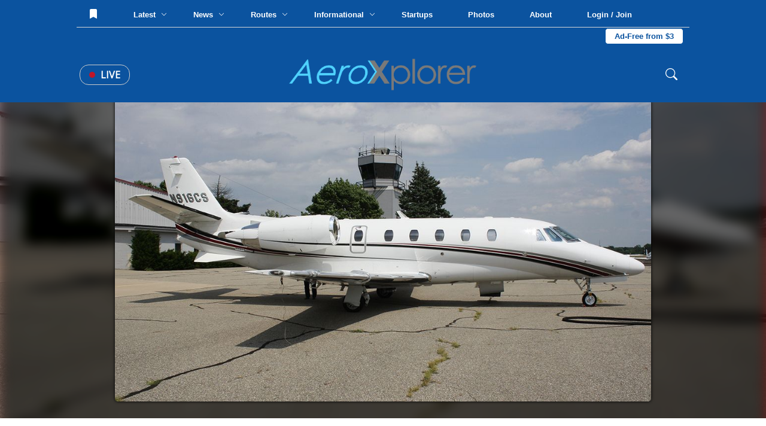

--- FILE ---
content_type: text/html; charset=UTF-8
request_url: https://aeroxplorer.com/viewphoto.php?id=129
body_size: 94491
content:
<html lang="en">
<head>
   <!-- Global site tag (gtag.js) - Google Analytics -->
<script async src="https://www.googletagmanager.com/gtag/js?id=G-096XLTKPNR"></script>
<script>
  window.dataLayer = window.dataLayer || [];
  function gtag(){dataLayer.push(arguments);}
  gtag('js', new Date());

  gtag('config', 'G-096XLTKPNR');
</script>
<script data-ad-client="ca-pub-9187752978281231" async src="https://pagead2.googlesyndication.com/pagead/js/adsbygoogle.js"></script>    <meta charset="UTF-8">
    <meta name="viewport" content="width=device-width, initial-scale=1.0">
    <title>(N916CS) PRIVATE C560 by Brady Noble | AeroXplorer Photo Database</title>
    <link rel="stylesheet" href="../footer.css">
    <link rel="stylesheet" href="../styles.css?t=1769226334">
    <link rel="preconnect" href="https://fonts.gstatic.com">
    <link href="https://fonts.googleapis.com/css2?family=Bebas+Neue&family=Open+Sans&family=Quicksand&display=swap" rel="stylesheet">
    <link rel="shortcut icon" href="favicon.png">
    <link rel="preload" as="image" href="https://media.aeroxplorer.com/large/IMG_8946 (2).JPG">
    <script src="https://ajax.googleapis.com/ajax/libs/jquery/3.4.1/jquery.min.js"></script>
    <meta name="og:image" content="https://media.aeroxplorer.com/large/IMG_8946 (2).JPG">
    <meta name="keywords" content="N916CS - PRIVATE, C560, ARB, Brady Noble, AeroXplorer, Photos, Aviation, Photography, Aviation Photography, Plane Spotting">
    <meta name="description" content="PRIVATE C560 at ARB by Brady Noble  | AeroXplorer Photo Database. Upload your own photos for free!">
    <meta name="twitter:title" content="(N916CS) PRIVATE C560 by Brady Noble | AeroXplorer Photo Database" />
    <meta name="twitter:url" content="https://aeroxplorer.com/viewphoto.php?id=129" />
    <meta name="twitter:description" content="PRIVATE C560 at ARB by Brady Noble  | AeroXplorer Photo Database. Upload your own photos for free!" />
    <meta name="twitter:image" content="https://media.aeroxplorer.com/large/IMG_8946 (2).JPG" />
    <meta name="twitter:card" content="summary_large_image" />
    <meta name="twitter:creator" content="@aeroxplorer" />
    <link rel="stylesheet" href="/nav.css">
    <style>
        /* -- BELOW ARE PAGE SPECIFIC -- */
        body {
            background-image: url('https://media.aeroxplorer.com/large/IMG_8946 (2).JPG');
            background-size: cover;
            background-repeat: no-repeat;
            background-attachment: fixed;
            backdrop-filter: blur(10px) grayscale(20%) contrast(120%) drop-shadow(16px 16px 20px red) brightness(40%);
        }
        .main-place {
            width: 100vw;
            display: flex;
            height: calc(100vh - 160px);
            justify-content: center;
            position: relative;
        }
        .main-place img {
            height: 90%;
            position: relative;
            top: 5%;
            border-radius: 5px;
            box-shadow: 0 0 5px black;
        }
        .ad-cont {
            display: none !important;
        }
        .terminal {
            width: 250px;
            height: 500px;
            background-color: black;
            position: fixed;
            font-family: 'Courier New', monospace;
            bottom: -470px;
            right: 100px;
            z-index: 999;
            border: solid 3px white;
            transition: 0.2s;
        }
        .top-term-area {
            background-color: #00ff00;
            width: 100%;
            height: 30px;
            color: black;
            vertical-align: middle;
            padding: 10px;
            cursor: pointer;
        }
        .main-term {
            width: 100%;
            color: green;
            padding: 10px;
        }
        .text-area-term {
            position: absolute;
            bottom: 0;
            width: 100%;
        }
        #term-type {
            width: 100%;
            background: none;
            color: white;
            border-top: solid 3px white;
            padding: 10px 5px;
            font-family: 'Courier New', monospace;
        }
        .photo-dpdp {
            width: 100%;
            background-color: white;
            padding: 80px;
        }
        img {
            user-select: none;
            -webkit-user-select: none;
            -moz-user-select: none;
            -ms-user-select: none;
            user-drag: none;
            -webkit-user-drag: none;
            -moz-user-drag: none;
            -ms-user-drag: none;
        }
        .info-cnt {
            width: 100%;
        }
        .photo-info th {
            text-align: center;
        }
        .terminal {
            display: block !important;
        }
        .node-title {
            width: 100%;
            display: block;
            font-size: 12px;
            text-transform: uppercase;
            color: #0b539f;
            padding: 5px 0;
            font-family: 'Lato', sans-serif;
        }
        .ac-disp {
            font-family: 'Quicksand', sans-serif;
            width: 100%;
            display: block;
            padding: 5px 0;
        }
        .rec-photos {
            width: 100%;
            margin-top: 40px;
        }
        .photo-tabs {
            width: 100%;
            display: block;
        }
        .photo-tabs a {
            text-decoration: none;
            font-family: 'Open Sans', sans-serif;
            text-transform: uppercase;
            padding: 10px 15px;
            border-top: solid 3px white;
            display: inline-block;
            cursor: pointer;
        }
        .photo-tabs a:hover {
            background-color: #fafafa;
        }
        .tab-select {
            border-top: solid 3px #0b539f !important;
        }
        .photo-row {
            width: 100%;
            padding: 10px;
            border-radius: 2px;
            display: none;
            justify-content: center;
            grid-template-columns: repeat(3,32%);
            grid-gap: 20px 1%;
        }
        .photo-rec-sin {
            width: 33%;
            display: inline-block;
            padding: 5px;
        }
        .photo-rec-sin img {
            width: 100%;
            border-radius: 3px;
        }
        .photo-sin {
            width: 100%;
            border-radius: 5px;
            transition: 0.5s;
            display: block;
        }
        .single-photo {
            position: relative;
            width: 100%;
            cursor: pointer;
            display: block;
        }
        .single-photo img {
            width: 100%;
        }
        .single-photo:hover .photo-info {
            transform: rotateX(0deg);
        }
        .photo-info {
            transform: rotateX(90deg);
            transition: 0.2s;
            transform-origin: top;
            width: 100%;
            height: 100%;
            z-index: 50;
            background-color: rgba(0,0,0,1);
            color: white;
            position: absolute;
            top: 0;
            left: 0;
            padding: 15px;
        }
        .photo-copy {
            width: 100%;
            position: absolute;
            bottom: 0;
            left: 0;
            background: rgba(0,0,0,0.5);
            padding: 5px;
            display: block;
            color: white;
            font-family: 'Lato', sans-serif;
        }
        .photo-width {
            width: 100%;
            color: white;
            font-family: 'Quicksand', sans-serif;
            font-size: 14px;
        }
        .photo-width th {
            padding: 5px 0;
        }
        .photo-width th:first-of-type {
            color: #ccc;
            text-align: right;
            text-transform: uppercase;
            padding-right: 5px;
        }
        .like-banner {
            position: absolute;
            top: 0;
            left: 0;
            padding: 5px 10px;
            font-size: 12px;
            border-bottom-right-radius: 2px;
            background-color: black;
            color: white;
            font-family: 'Montserrat', sans-serif;
        }
        .photo-sin {
            transition: 0.2s;
        }
        .photo-sin img {
            transition: 0.2s;
        }
        @media screen and (max-width: 1100px){
            .photo-dpdp {
                padding: 10px !important;
            }
            .info-cnt tr {
                display: inline !important;
            }
            .info-cnt th {
                display: block !important;
                width: 100% !important;
                text-align: center;
            }
            .main-place {
                min-height: 60vh !important;
                height: auto !important;
                overflow-y: scroll !important;
            }
            .main-place img {
                width: 90vw !important;
                position: relative;
                vertical-align: middle;
                top: 10vh;
            }
            .photo-row {
                grid-template-columns: repeat(1,100%) !important;
            }
            .photo-tabs a {
                width: 100% !important
            }
        }
        .license-pic {
            display: block;
            padding: 10px 15px;
            color: white;
            background-color: #0b539f;
            border-radius: 4px;
            cursor: pointer;
            width: 200px;
            text-decoration: none;
        }
    </style>
    <script type="application/ld+json">
{
  "@context": "https://schema.org",
  "@graph": [
    {
      "@type": "WebSite",
      "@id": "https://aeroxplorer.com/#website",
      "url": "https://aeroxplorer.com/",
      "name": "AeroXplorer",
      "inLanguage": "en-US",
      "publisher": {
        "@id": "https://aeroxplorer.com/#organization"
      }
    },
    {
      "@type": "Organization",
      "@id": "https://aeroxplorer.com/#organization",
      "name": "AeroXplorer",
      "url": "https://aeroxplorer.com",
      "logo": {
        "@type": "ImageObject",
        "@id": "https://aeroxplorer.com/logo.png",
        "url": "https://aeroxplorer.com/logo.png",
        "width": 1726,
        "height": 322,
        "caption": "AeroXplorer logo"
      },
      "sameAs": [
        "https://www.facebook.com/aeroxplorer",
        "https://www.instagram.com/aeroxplorer",
        "https://www.linkedin.com/company/aeroxplorer",
        "https://x.com/aeroxplorer"
      ]
    },
    {
      "@type": "Person",
      "@id": "https://aeroxplorer.com/viewphoto.php?id=129#person",
      "name": "Brady Noble",
      "url": "https://aeroxplorer.com/viewprofile.php?id=34"
    },
    {
      "@type": "ImageObject",
      "@id": "https://aeroxplorer.com/viewphoto.php?id=129#image",
      "url": "https://media.aeroxplorer.com/uploads/IMG_8946 (2).JPG",
      "contentUrl": "https://media.aeroxplorer.com/uploads/IMG_8946 (2).JPG",
      "thumbnail": {
        "@type": "ImageObject",
        "@id": "https://media.aeroxplorer.com/small/IMG_8946 (2).JPG",
        "url": "https://media.aeroxplorer.com/small/IMG_8946 (2).JPG"
      },
      "name": "N916CS - PRIVATE C560 at ARB. Photo by Brady Noble",
      "caption": "N916CS - PRIVATE C560 at ARB. Photo by Brady Noble",
      "description": "N916CS - PRIVATE C560 at ARB. Photo by Brady Noble",
      "creditText": "Photo by Brady Noble",
      "creator": {
        "@id": "https://aeroxplorer.com/viewphoto.php?id=129#person"
      },
      "copyrightHolder": {
        "@id": "https://aeroxplorer.com/#organization"
      },
      "copyrightNotice": "Copyright 2026 Brady Noble. Licensed through AeroXplorer.",
      "license": "https://aeroxplorer.com/license-terms.php?license=EDITORIAL",
      "acquireLicensePage": "https://aeroxplorer.com/license-photo.php?id=129",
      "uploadDate": "12/29/2019 00:00:00-05:00",
      "datePublished": "12/29/2019 00:00:00-05:00",
      "dateModified": "12/29/2019 00:00:00-05:00",
      "fileFormat": "image/jpeg",
      "isFamilyFriendly": true,
      "representativeOfPage": true
    },
    {
      "@type": "WebPage",
      "@id": "https://aeroxplorer.com/viewphoto.php?id=129",
      "url": "https://aeroxplorer.com/viewphoto.php?id=129",
      "name": "N916CS - PRIVATE C560 at ARB. Photo by Brady Noble",
      "description": "N916CS - PRIVATE C560 at ARB. Photo by Brady Noble",
      "inLanguage": "en-US",
      "isPartOf": {
        "@id": "https://aeroxplorer.com/#website"
      },
      "breadcrumb": {
        "@id": "https://aeroxplorer.com/viewphoto.php?id=129#breadcrumb"
      },
      "primaryImageOfPage": {
        "@id": "https://aeroxplorer.com/viewphoto.php?id=129#image"
      },
      "image": {
        "@id": "https://aeroxplorer.com/viewphoto.php?id=129#image"
      },
      "datePublished": "12/29/2019 00:00:00-05:00",
      "dateModified": "12/29/2019 00:00:00-05:00",
      "publisher": {
        "@id": "https://aeroxplorer.com/#organization"
      }
    },
    {
      "@type": "BreadcrumbList",
      "@id": "https://aeroxplorer.com/viewphoto.php?id=129#breadcrumb",
      "itemListElement": [
        {
          "@type": "ListItem",
          "position": 1,
          "item": {
            "@id": "https://aeroxplorer.com/",
            "name": "Home"
          }
        },
        {
          "@type": "ListItem",
          "position": 2,
          "item": {
            "@id": "https://aeroxplorer.com/photos.php",
            "name": "Photos"
          }
        },
        {
          "@type": "ListItem",
          "position": 3,
          "item": {
            "@id": "https://aeroxplorer.com/viewphoto.php?id=129",
            "name": "N916CS - PRIVATE C560 at ARB. Photo by Brady Noble"
          }
        }
      ]
    }
  ]
}
</script>
</head>
<body>
<nav>
<div class="cookies">
    <h2>Cookies</h2>
    <p>AeroXplorer uses cookies to enhance the user experience. By using this website, you consent to the use of cookies. For more information, see our <a href="/privacy.php">Privacy Policy</a>.</p>
    <button onclick="localStorage.setItem('cookieAgreement',Date.now()); this.parentElement.style.display='none'">I understand</button>
</div>
<div class="upper-bar">
    No notifications at this time. <!-- Add backend to this once CMS is created -->
</div>
<div class="fixed-nav">
    <div class="top-nav">
        <button class="nav-lnk-standalone" onclick="showLoginModal()">
                <svg xmlns="http://www.w3.org/2000/svg" style="position: relative; top: 2px;" width="16" height="16" fill="currentColor"
                    class="bi bi-bookmark-fill" viewBox="0 0 16 16">
                    <path d="M2 2v13.5a.5.5 0 0 0 .74.439L8 13.069l5.26 2.87A.5.5 0 0 0 14 15.5V2a2 2 0 0 0-2-2H4a2 2 0 0 0-2 2" />
                </svg>
            </button>        <div class="nav-lnk-dropdown rm1200">
            <div class="baiter">Latest <span class="nv-caret"><svg xmlns="http://www.w3.org/2000/svg" width="10" height="10" fill="currentColor" class="bi bi-chevron-down"
                viewBox="0 0 16 16">
                <path fill-rule="evenodd"
                    d="M1.646 4.646a.5.5 0 0 1 .708 0L8 10.293l5.646-5.647a.5.5 0 0 1 .708.708l-6 6a.5.5 0 0 1-.708 0l-6-6a.5.5 0 0 1 0-.708" />
            </svg></span></div>
            <div class="popout-nav">
                <table class="news-stories-popout">
                    <colgroup>
                        <col width="19%">
                        <col width="19%">
                        <col width="19%">
                        <col width="19%">
                        <col width="19%">
                    </colgroup>
                    <tr>
                        <td>
                            <a href="/articles/injured-at-an-airport-heres-what-you-must-do-in-the-first-24-hours.php">
                                    <img src="https://media.aeroxplorer.com/small/TEB-Ji46Z3YZ8ETyAUH9Lu9y.JPG" style="width: 100%; object-fit: cover; aspect-ratio: 16 / 9; border-radius: 7px">
                                <span class="popout-art-title">
                                    Injured at an Airport? Here's What You Must Do in the First 24 Hours
                                </span>
                                <span class="popout-art-meta">
                                    By AeroXplorer.com Staff &bull; 13h ago
                                </span>
                            </a>
                            </td><td>
                            <a href="/articles/qatarigifted-747-set-to-complete-400m-air-force-one-retrofit-this-summer.php">
                                    <img src="https://media.aeroxplorer.com/small/9536-qatargifted-air-force-one-plane-delivery-expected-this-summer.PNG" style="width: 100%; object-fit: cover; aspect-ratio: 16 / 9; border-radius: 7px">
                                <span class="popout-art-title">
                                    Qatari-Gifted 747 Set to Complete $400M Air Force One Retrofit this Su...
                                </span>
                                <span class="popout-art-meta">
                                    By AeroXplorer.com Staff &bull; 1d ago
                                </span>
                            </a>
                            </td><td>
                            <a href="/articles/sixth-global-express-joins-fai-aviation-group-fleet.php">
                                    <img src="https://media.aeroxplorer.com/small/4865-fai-aviation-group-bolsters-global-footprint-sixth-global-express-joins-germanys-leading-fleet.jpg" style="width: 100%; object-fit: cover; aspect-ratio: 16 / 9; border-radius: 7px">
                                <span class="popout-art-title">
                                    Sixth Global Express Joins FAI Aviation Group Fleet
                                </span>
                                <span class="popout-art-meta">
                                    By AeroXplorer.com Staff &bull; 3d ago
                                </span>
                            </a>
                            </td><td>
                            <a href="/articles/1000-standby-passengers-are-already-listed-for-alaskas-inaugural-rome-flight.php">
                                    <img src="https://media.aeroxplorer.com/small/7166-1000-standby-passengers-already-listed-for-alaskas-inaugural-rome-flight.PNG" style="width: 100%; object-fit: cover; aspect-ratio: 16 / 9; border-radius: 7px">
                                <span class="popout-art-title">
                                    1,000+ Standby Passengers Are Already Listed for Alaska's Inaugural Ro...
                                </span>
                                <span class="popout-art-meta">
                                    By AeroXplorer.com Staff &bull; 3d ago
                                </span>
                            </a>
                            </td><td>
                            <a href="/articles/bomb-threat-forces-emergency-diversion-of-indigo-flight.php">
                                    <img src="https://media.aeroxplorer.com/small/rIJWxwmxM9TGjfeU5wI1.jpg" style="width: 100%; object-fit: cover; aspect-ratio: 16 / 9; border-radius: 7px">
                                <span class="popout-art-title">
                                    Bomb Threat Forces Emergency Diversion of IndiGo Flight
                                </span>
                                <span class="popout-art-meta">
                                    By AeroXplorer.com Staff &bull; 5d ago
                                </span>
                            </a>
                            </td>                    </tr>
                </table>
            </div>
        </div>
        <div class="nav-lnk-dropdown">
            <div class="baiter">News <span class="nv-caret"><svg xmlns="http://www.w3.org/2000/svg" width="10" height="10" fill="currentColor" class="bi bi-chevron-down"
                viewBox="0 0 16 16">
                <path fill-rule="evenodd"
                    d="M1.646 4.646a.5.5 0 0 1 .708 0L8 10.293l5.646-5.647a.5.5 0 0 1 .708.708l-6 6a.5.5 0 0 1-.708 0l-6-6a.5.5 0 0 1 0-.708" />
            </svg></span></div>
            <div class="popout-nav">
                <table class="news-stories-popout">
                    <colgroup>
                        <col width="19%">
                        <col width="19%">
                        <col width="19%">
                        <col width="19%">
                        <col width="19%">
                    </colgroup>
                    <tr>
                        <td>
                            <a href="/articles/qatarigifted-747-set-to-complete-400m-air-force-one-retrofit-this-summer.php">
                                    <img src="https://media.aeroxplorer.com/small/9536-qatargifted-air-force-one-plane-delivery-expected-this-summer.PNG" style="width: 100%; object-fit: cover; aspect-ratio: 16 / 9; border-radius: 7px">
                                <span class="popout-art-title">
                                    Qatari-Gifted 747 Set to Complete $400M Air Force One Retrofit this Su...
                                </span>
                                <span class="popout-art-meta">
                                    By AeroXplorer.com Staff &bull; 1d ago
                                </span>
                            </a>
                            </td><td>
                            <a href="/articles/sixth-global-express-joins-fai-aviation-group-fleet.php">
                                    <img src="https://media.aeroxplorer.com/small/4865-fai-aviation-group-bolsters-global-footprint-sixth-global-express-joins-germanys-leading-fleet.jpg" style="width: 100%; object-fit: cover; aspect-ratio: 16 / 9; border-radius: 7px">
                                <span class="popout-art-title">
                                    Sixth Global Express Joins FAI Aviation Group Fleet
                                </span>
                                <span class="popout-art-meta">
                                    By AeroXplorer.com Staff &bull; 3d ago
                                </span>
                            </a>
                            </td><td>
                            <a href="/articles/1000-standby-passengers-are-already-listed-for-alaskas-inaugural-rome-flight.php">
                                    <img src="https://media.aeroxplorer.com/small/7166-1000-standby-passengers-already-listed-for-alaskas-inaugural-rome-flight.PNG" style="width: 100%; object-fit: cover; aspect-ratio: 16 / 9; border-radius: 7px">
                                <span class="popout-art-title">
                                    1,000+ Standby Passengers Are Already Listed for Alaska's Inaugural Ro...
                                </span>
                                <span class="popout-art-meta">
                                    By AeroXplorer.com Staff &bull; 3d ago
                                </span>
                            </a>
                            </td><td>
                            <a href="/articles/bomb-threat-forces-emergency-diversion-of-indigo-flight.php">
                                    <img src="https://media.aeroxplorer.com/small/rIJWxwmxM9TGjfeU5wI1.jpg" style="width: 100%; object-fit: cover; aspect-ratio: 16 / 9; border-radius: 7px">
                                <span class="popout-art-title">
                                    Bomb Threat Forces Emergency Diversion of IndiGo Flight
                                </span>
                                <span class="popout-art-meta">
                                    By AeroXplorer.com Staff &bull; 5d ago
                                </span>
                            </a>
                            </td><td>
                            <a href="/articles/why-gogo-is-refusing-to-join-the-starlink-speed-race-and-why-its-winning-anyway.php">
                                    <img src="https://media.aeroxplorer.com/small/TEB-rNjtVY2eLFBRUARTTLFS.jpg" style="width: 100%; object-fit: cover; aspect-ratio: 16 / 9; border-radius: 7px">
                                <span class="popout-art-title">
                                    Why Gogo is Refusing to Join the 'Starlink Speed Race' — And Why It'...
                                </span>
                                <span class="popout-art-meta">
                                    By Daniel Mena &bull; 9d ago
                                </span>
                            </a>
                            </td>                    </tr>
                </table>
            </div>
        </div>
        <div class="nav-lnk-dropdown rm1100">
            <div class="baiter">Routes <span class="nv-caret"><svg xmlns="http://www.w3.org/2000/svg" width="10" height="10" fill="currentColor" class="bi bi-chevron-down"
                viewBox="0 0 16 16">
                <path fill-rule="evenodd"
                    d="M1.646 4.646a.5.5 0 0 1 .708 0L8 10.293l5.646-5.647a.5.5 0 0 1 .708.708l-6 6a.5.5 0 0 1-.708 0l-6-6a.5.5 0 0 1 0-.708" />
            </svg></span></div>
            <div class="popout-nav">
                <table class="news-stories-popout">
                    <colgroup>
                        <col width="19%">
                        <col width="19%">
                        <col width="19%">
                        <col width="19%">
                        <col width="19%">
                    </colgroup>
                    <tr>
                        <td>
                            <a href="/articles/eva-air-to-launch-nonstop-flights-to-washingtondulles.php">
                                    <img src="https://media.aeroxplorer.com/small/L0Y845VYIaFG0UhPP8jH.jpg" style="width: 100%; object-fit: cover; aspect-ratio: 16 / 9; border-radius: 7px">
                                <span class="popout-art-title">
                                    EVA Air to Launch Nonstop Flights to Washington-Dulles
                                </span>
                                <span class="popout-art-meta">
                                    By Daniel Mena &bull; 10d ago
                                </span>
                            </a>
                            </td><td>
                            <a href="/articles/emirates-expands-premium-economy-to-84-routes.php">
                                    <img src="https://media.aeroxplorer.com/small/Sa8rAFzRdmU7ARSA2lPg.jpg" style="width: 100%; object-fit: cover; aspect-ratio: 16 / 9; border-radius: 7px">
                                <span class="popout-art-title">
                                    Emirates Expands Premium Economy to 84 Routes
                                </span>
                                <span class="popout-art-meta">
                                    By Kalum Shashi Ishara &bull; 15d ago
                                </span>
                            </a>
                            </td><td>
                            <a href="/articles/pivot-airlines-rebrands-to-great-north-airlines-to-spearhead-canadas-regional-revival.php">
                                    <img src="https://media.aeroxplorer.com/small/c-fhst-pivot-airlines-bombardier-crj-200lr-cl-600-2b19_PlanespottersNet_1623431_a9e921e7cb_o.jpg" style="width: 100%; object-fit: cover; aspect-ratio: 16 / 9; border-radius: 7px">
                                <span class="popout-art-title">
                                    Pivot Airlines Rebrands to Great North Airlines to Spearhead Canada’...
                                </span>
                                <span class="popout-art-meta">
                                    By Kalum Shashi Ishara &bull; 15d ago
                                </span>
                            </a>
                            </td><td>
                            <a href="/articles/first-airbus-a321xlr-arrives-in-delhi-to-launch-landmark-athens-route.php">
                                    <img src="https://media.aeroxplorer.com/small/FRZDQE9hLQ62gm3BHpeK.jpg" style="width: 100%; object-fit: cover; aspect-ratio: 16 / 9; border-radius: 7px">
                                <span class="popout-art-title">
                                    First Airbus A321XLR Arrives in Delhi to Launch Landmark Athens Route
                                </span>
                                <span class="popout-art-meta">
                                    By Kalum Shashi Ishara &bull; 16d ago
                                </span>
                            </a>
                            </td><td>
                            <a href="/articles/saudi-lcc-flyadeal-expands-network-with-new-medina-base.php">
                                    <img src="https://media.aeroxplorer.com/small/zerva.PNG" style="width: 100%; object-fit: cover; aspect-ratio: 16 / 9; border-radius: 7px">
                                <span class="popout-art-title">
                                    Saudi LCC Flyadeal Expands Network with New Medina Base
                                </span>
                                <span class="popout-art-meta">
                                    By Kalum Shashi Ishara &bull; 16d ago
                                </span>
                            </a>
                            </td>                    </tr>
                </table>
            </div>
        </div>
        <div class="nav-lnk-dropdown">
            <div class="baiter">Informational <span class="nv-caret"><svg xmlns="http://www.w3.org/2000/svg" width="10" height="10"
                        fill="currentColor" class="bi bi-chevron-down" viewBox="0 0 16 16">
                        <path fill-rule="evenodd"
                            d="M1.646 4.646a.5.5 0 0 1 .708 0L8 10.293l5.646-5.647a.5.5 0 0 1 .708.708l-6 6a.5.5 0 0 1-.708 0l-6-6a.5.5 0 0 1 0-.708" />
                    </svg></span></div>
            <div class="popout-nav">
                <table class="news-stories-popout">
                    <colgroup>
                        <col width="19%">
                        <col width="19%">
                        <col width="19%">
                        <col width="19%">
                        <col width="19%">
                    </colgroup>
                    <tr>
                        <td>
                            <a href="/articles/injured-at-an-airport-heres-what-you-must-do-in-the-first-24-hours.php">
                                    <img src="https://media.aeroxplorer.com/small/TEB-Ji46Z3YZ8ETyAUH9Lu9y.JPG" style="width: 100%; object-fit: cover; aspect-ratio: 16 / 9; border-radius: 7px">
                                <span class="popout-art-title">
                                    Injured at an Airport? Here's What You Must Do in the First 24 Hours
                                </span>
                                <span class="popout-art-meta">
                                    By AeroXplorer.com Staff &bull; 13h ago
                                </span>
                            </a>
                            </td><td>
                            <a href="/articles/student-education-as-a-pathway-to-an-aviation-career.php">
                                    <img src="https://media.aeroxplorer.com/small/FvI3QRqdmwHHCxurnsHV.jpg" style="width: 100%; object-fit: cover; aspect-ratio: 16 / 9; border-radius: 7px">
                                <span class="popout-art-title">
                                    Student Education as a Pathway to an Aviation Career
                                </span>
                                <span class="popout-art-meta">
                                    By AeroXplorer.com Staff &bull; 10d ago
                                </span>
                            </a>
                            </td><td>
                            <a href="/articles/jan-04-week-in-aviation-recap.php">
                                    <img src="https://media.aeroxplorer.com/small/8616-photo-essay-n874tw-the-doj-jet-that-brought-maduro-to-new-york.jpg" style="width: 100%; object-fit: cover; aspect-ratio: 16 / 9; border-radius: 7px">
                                <span class="popout-art-title">
                                    This Week in Aviation: The 10 Stories That Mattered Most
                                </span>
                                <span class="popout-art-meta">
                                    By AeroXplorer &bull; 12d ago
                                </span>
                            </a>
                            </td><td>
                            <a href="/articles/317-why-aviation-careers-attract-students-with-global-mindsets.php">
                                    <img src="https://media.aeroxplorer.com/small/1181-why-aviation-careers-attract-students-with-global-mindsets.png" style="width: 100%; object-fit: cover; aspect-ratio: 16 / 9; border-radius: 7px">
                                <span class="popout-art-title">
                                    Why Aviation Careers Attract Students with Global Mindsets
                                </span>
                                <span class="popout-art-meta">
                                    By AeroXplorer.com Staff &bull; 17d ago
                                </span>
                            </a>
                            </td><td>
                            <a href="/articles/eus-15m-vision-for-the-future-multirole-light-aircraft-fmla-by-2035.php">
                                    <img src="https://media.aeroxplorer.com/small/a-29-super-tucano_10.jpg" style="width: 100%; object-fit: cover; aspect-ratio: 16 / 9; border-radius: 7px">
                                <span class="popout-art-title">
                                    EU’s €15M Vision for the Future Multirole Light Aircraft (FMLA) by...
                                </span>
                                <span class="popout-art-meta">
                                    By Kalum Shashi Ishara &bull; 18d ago
                                </span>
                            </a>
                            </td>                    </tr>
                </table>
            </div>
        </div>
        <a class="nav-lnk-standalone rm1200" href="/startups.php">
            Startups
        </a>
        <a class="nav-lnk-standalone" href="/photos.php">
            Photos
        </a>
        <a class="nav-lnk-standalone" href="/about.php">
            About
        </a>
        <button class="nav-lnk-standalone" onclick="showLoginModal()">
                Login / Join
            </button><a class="subscribe-lnk" href="/plus/">Ad-Free from $3</a>        
    </div>
    <div class="bottom-nav">
        <div class="left-bottom-nav">
            <a class="live-news" href="/#live">
                <span class="nav-live-circle"></span>
                Live
            </a>
            <button onclick="openMobileNav()" class="mobile-bait">
                <svg xmlns="http://www.w3.org/2000/svg" width="30" height="30" fill="currentColor" class="bi bi-list"
                    viewBox="0 0 16 16">
                    <path fill-rule="evenodd"
                        d="M2.5 12a.5.5 0 0 1 .5-.5h10a.5.5 0 0 1 0 1H3a.5.5 0 0 1-.5-.5m0-4a.5.5 0 0 1 .5-.5h10a.5.5 0 0 1 0 1H3a.5.5 0 0 1-.5-.5m0-4a.5.5 0 0 1 .5-.5h10a.5.5 0 0 1 0 1H3a.5.5 0 0 1-.5-.5" />
                </svg>
            </button>
        </div>
        <a href="/" class="center-bottom-nav">
            <img src="https://aeroxplorer.com/logo.png">
        </a>
        <div class="right-bottom-nav">
            <form class="search-field" action="/search.php" method="GET" enctype="text/plain">
                <svg xmlns="http://www.w3.org/2000/svg" width="20" height="20" fill="currentColor" class="bi bi-search"
                    viewBox="0 0 16 16">
                    <path
                        d="M11.742 10.344a6.5 6.5 0 1 0-1.397 1.398h-.001q.044.06.098.115l3.85 3.85a1 1 0 0 0 1.415-1.414l-3.85-3.85a1 1 0 0 0-.115-.1zM12 6.5a5.5 5.5 0 1 1-11 0 5.5 5.5 0 0 1 11 0" />
                </svg>
                <input type="search" name="q" class="search-nav" placeholder="Search..."> 
            </form>
        </div>
    </div>
</div>
<div class="mobile-blackout"></div>
<div class="mobile-nav">
    <button onclick="closeMobileNav()" class="mn-close">
        <svg xmlns="http://www.w3.org/2000/svg" width="30" height="30" fill="currentColor" class="bi bi-x-lg"
            viewBox="0 0 16 16">
            <path
                d="M2.146 2.854a.5.5 0 1 1 .708-.708L8 7.293l5.146-5.147a.5.5 0 0 1 .708.708L8.707 8l5.147 5.146a.5.5 0 0 1-.708.708L8 8.707l-5.146 5.147a.5.5 0 0 1-.708-.708L7.293 8z" />
        </svg>
    </button>
    <a href="/">
        <img src="https://aeroxplorer.com/favicon.png" style="width: 20%; margin: 20px; display: block;">
    </a>
    <form class="mobile-nav-search" action="/search.php">
        <input type="search" name="q" placeholder="Search...">
        <input type="submit" value="Search">
    </form>
    <div class="mobile-nav-links">
        <a href="/">Home</a>
        <a href="/latest.php">Latest Articles</a>
        <a href="/news.php">News</a>
        <a href="/routes.php">Routes</a>
        <a href="/informational.php">Informational</a>
        <a href="/startups.php">Startups</a>
        <a href="/photos.php">Photos</a>
        <a href="/about.php">About</a>
        <span class="mobile-hr"></span>
                <a href="/login.php?redirect=L3ZpZXdwaG90by5waHA=">Log in</a>
        <a href="/create.php?redirect=L3ZpZXdwaG90by5waHA=">Create an account</a>
                <a href="/contact.php">Contact us</a>
    </div>
    <div class="mobile-nav-socials">
        <a href="https://instagram.com/aeroxplorer">
            <svg xmlns="http://www.w3.org/2000/svg" width="20" height="20" fill="currentColor" class="bi bi-instagram"
                viewBox="0 0 16 16">
                <path
                    d="M8 0C5.829 0 5.556.01 4.703.048 3.85.088 3.269.222 2.76.42a3.9 3.9 0 0 0-1.417.923A3.9 3.9 0 0 0 .42 2.76C.222 3.268.087 3.85.048 4.7.01 5.555 0 5.827 0 8.001c0 2.172.01 2.444.048 3.297.04.852.174 1.433.372 1.942.205.526.478.972.923 1.417.444.445.89.719 1.416.923.51.198 1.09.333 1.942.372C5.555 15.99 5.827 16 8 16s2.444-.01 3.298-.048c.851-.04 1.434-.174 1.943-.372a3.9 3.9 0 0 0 1.416-.923c.445-.445.718-.891.923-1.417.197-.509.332-1.09.372-1.942C15.99 10.445 16 10.173 16 8s-.01-2.445-.048-3.299c-.04-.851-.175-1.433-.372-1.941a3.9 3.9 0 0 0-.923-1.417A3.9 3.9 0 0 0 13.24.42c-.51-.198-1.092-.333-1.943-.372C10.443.01 10.172 0 7.998 0zm-.717 1.442h.718c2.136 0 2.389.007 3.232.046.78.035 1.204.166 1.486.275.373.145.64.319.92.599s.453.546.598.92c.11.281.24.705.275 1.485.039.843.047 1.096.047 3.231s-.008 2.389-.047 3.232c-.035.78-.166 1.203-.275 1.485a2.5 2.5 0 0 1-.599.919c-.28.28-.546.453-.92.598-.28.11-.704.24-1.485.276-.843.038-1.096.047-3.232.047s-2.39-.009-3.233-.047c-.78-.036-1.203-.166-1.485-.276a2.5 2.5 0 0 1-.92-.598 2.5 2.5 0 0 1-.6-.92c-.109-.281-.24-.705-.275-1.485-.038-.843-.046-1.096-.046-3.233s.008-2.388.046-3.231c.036-.78.166-1.204.276-1.486.145-.373.319-.64.599-.92s.546-.453.92-.598c.282-.11.705-.24 1.485-.276.738-.034 1.024-.044 2.515-.045zm4.988 1.328a.96.96 0 1 0 0 1.92.96.96 0 0 0 0-1.92m-4.27 1.122a4.109 4.109 0 1 0 0 8.217 4.109 4.109 0 0 0 0-8.217m0 1.441a2.667 2.667 0 1 1 0 5.334 2.667 2.667 0 0 1 0-5.334" />
            </svg>
        </a>
        <a href="https://facebook.com/aeroxplorer">
            <svg xmlns="http://www.w3.org/2000/svg" width="20" height="20" fill="currentColor" class="bi bi-facebook"
                viewBox="0 0 16 16">
                <path
                    d="M16 8.049c0-4.446-3.582-8.05-8-8.05C3.58 0-.002 3.603-.002 8.05c0 4.017 2.926 7.347 6.75 7.951v-5.625h-2.03V8.05H6.75V6.275c0-2.017 1.195-3.131 3.022-3.131.876 0 1.791.157 1.791.157v1.98h-1.009c-.993 0-1.303.621-1.303 1.258v1.51h2.218l-.354 2.326H9.25V16c3.824-.604 6.75-3.934 6.75-7.951" />
            </svg>
        </a>
        <a href="https://x.com/aeroxplorer">
            <svg xmlns="http://www.w3.org/2000/svg" width="20" height="20" fill="currentColor" class="bi bi-twitter-x"
                viewBox="0 0 16 16">
                <path
                    d="M12.6.75h2.454l-5.36 6.142L16 15.25h-4.937l-3.867-5.07-4.425 5.07H.316l5.733-6.57L0 .75h5.063l3.495 4.633L12.601.75Zm-.86 13.028h1.36L4.323 2.145H2.865z" />
            </svg>
        </a>
        <a href="https://linkedin.com/company/aeroxplorer">
            <svg xmlns="http://www.w3.org/2000/svg" width="20" height="20" fill="currentColor" class="bi bi-linkedin"
                viewBox="0 0 16 16">
                <path
                    d="M0 1.146C0 .513.526 0 1.175 0h13.65C15.474 0 16 .513 16 1.146v13.708c0 .633-.526 1.146-1.175 1.146H1.175C.526 16 0 15.487 0 14.854zm4.943 12.248V6.169H2.542v7.225zm-1.2-8.212c.837 0 1.358-.554 1.358-1.248-.015-.709-.52-1.248-1.342-1.248S2.4 3.226 2.4 3.934c0 .694.521 1.248 1.327 1.248zm4.908 8.212V9.359c0-.216.016-.432.08-.586.173-.431.568-.878 1.232-.878.869 0 1.216.662 1.216 1.634v3.865h2.401V9.25c0-2.22-1.184-3.252-2.764-3.252-1.274 0-1.845.7-2.165 1.193v.025h-.016l.016-.025V6.169h-2.4c.03.678 0 7.225 0 7.225z" />
            </svg>
        </a>
        <a href="https://aeroxplorer.com/watch">
            <svg xmlns="http://www.w3.org/2000/svg" width="20" height="20" fill="currentColor" class="bi bi-youtube"
                viewBox="0 0 16 16">
                <path
                    d="M8.051 1.999h.089c.822.003 4.987.033 6.11.335a2.01 2.01 0 0 1 1.415 1.42c.101.38.172.883.22 1.402l.01.104.022.26.008.104c.065.914.073 1.77.074 1.957v.075c-.001.194-.01 1.108-.082 2.06l-.008.105-.009.104c-.05.572-.124 1.14-.235 1.558a2.01 2.01 0 0 1-1.415 1.42c-1.16.312-5.569.334-6.18.335h-.142c-.309 0-1.587-.006-2.927-.052l-.17-.006-.087-.004-.171-.007-.171-.007c-1.11-.049-2.167-.128-2.654-.26a2.01 2.01 0 0 1-1.415-1.419c-.111-.417-.185-.986-.235-1.558L.09 9.82l-.008-.104A31 31 0 0 1 0 7.68v-.123c.002-.215.01-.958.064-1.778l.007-.103.003-.052.008-.104.022-.26.01-.104c.048-.519.119-1.023.22-1.402a2.01 2.01 0 0 1 1.415-1.42c.487-.13 1.544-.21 2.654-.26l.17-.007.172-.006.086-.003.171-.007A100 100 0 0 1 7.858 2zM6.4 5.209v4.818l4.157-2.408z" />
            </svg>
        </a>
    </div>
</div>
</nav>
<div class="content-spacer"></div>
<div class="login-signup-modal">
<button class="close-login-modal" onclick="hideLoginModal()">
    <svg xmlns="http://www.w3.org/2000/svg" width="25" height="25" fill="currentColor" class="bi bi-x-lg"
        viewBox="0 0 16 16">
        <path
            d="M2.146 2.854a.5.5 0 1 1 .708-.708L8 7.293l5.146-5.147a.5.5 0 0 1 .708.708L8.707 8l5.147 5.146a.5.5 0 0 1-.708.708L8 8.707l-5.146 5.147a.5.5 0 0 1-.708-.708L7.293 8z" />
    </svg>
</button>
<img src="https://media.aeroxplorer.com/uploads/JXrSSZCrkLvZv1yDPWin.jpeg">
<div class="right-portal-modal">
    <div class="user-login-modal">
        <span class="modal-title">Log in</span>
        <form action="/login.php?redirect=L3ZpZXdwaG90by5waHA=" method="POST">
            <div class="g_id_signin" data-theme="filled_blue"></div>
            <input type="text" name="username" placeholder="Email or username" required>
            <input type="password" name="password" placeholder="Password" required>
            <label>
                <input type="checkbox" name="remember" value="TRUE"> Remember me
            </label>
            <input type="hidden" name="csrf" value="61f002a91e2cb2f37b90bf5f11930fc5">
            <input type="submit" name="login" value="Login">
        </form>
        <button class="switch-modal" onclick="setLoginModal(1)">Don't have an account?</button>
    </div>
    <div class="user-signup-modal">
        <button class="switch-modal" onclick="setLoginModal(0)">Already have an account?</button>
        <span class="modal-title">Sign up</span>
        <form action="/create.php?redirect=L3ZpZXdwaG90by5waHA=" method="POST">
            <div class="g_id_signin" data-text="signup_with" data-theme="filled_blue"></div>
            <input type="text" name="name" placeholder="Your real name" required>
            <input type="email" name="email" placeholder="Email address" required>
            <!--<input type="text" name="username" placeholder="Create a username" required>-->
            <input type="password" name="password" placeholder="Password" required>
            <input type="password" name="confirmpassword" placeholder="Confirm password" required>
            <label>
                <input type="checkbox" name="tc" value="TRUE" required> By creating an account, you agree to AeroXplorer's <a href="/terms.php"
                    target="_blank">Terms of Use</a> and <a href="/privacy.php">Privacy Policy</a>.
            </label>
            <input type="hidden" name="ext" value="1769226334">
            <input type="hidden" name="csrf" value="61f002a91e2cb2f37b90bf5f11930fc5">
            <input type="submit" name="create" value="Create account">
        </form>
    </div>
</div>
</div>

  <div id="g_id_onload"
     data-client_id="899138044054-5ql63p7ga5s0juol3fn79c8622e18qfu.apps.googleusercontent.com"
     data-context="signup"
     data-ux_mode="popup"
     data-callback="handleCredentialResponse"
     data-auto_select="false"
     data-itp_support="true">
</div>
<script type="text/javascript">

function createGoogleAcct(c){
    var xhr = new XMLHttpRequest();
    xhr.open("POST","/create?token=" + c + "&platform=google&reqtype=nore");
    xhr.setRequestHeader("Content-type","application/x-www-form-urlencoded");
    xhr.send("BuildCreationReqest");
    xhr.onload = function(){
        var r = this.responseText;
        if(r == "TRUE"){
            location.reload();
        } else {
            console.log("Failed to log user in");
        }
    }
}

function handleCredentialResponse(response) {
      const cred = response.credential;
      var xhr = new XMLHttpRequest();
      xhr.open("POST","/login");
      xhr.setRequestHeader("Content-type","application/x-www-form-urlencoded");
      xhr.send("action=SSO&token=" + cred + "&platform=GOOGLE&reqtype=nore");
      xhr.onload = function(){
          const resp = this.responseText;
          if(resp == "CREATE"){
              createGoogleAcct(cred);
              // window.location.href="/create?token=" + cred + "&platform=google";
          } else if(resp == "LINK"){
              window.location.href="/link?token=" + cred + "&platform=google";
          } else if(resp == "FAIL") {
              window.alert("There was an error logging you in.")
          } else {
              location.reload();
          }
      }
  }
  </script><div class="main-place">
<!-- MAIN PHOTO -->
<img data-in-case-url="IMG_8946 (2).JPG" oncontextmenu="preventThis(event)" src="https://media.aeroxplorer.com/large/IMG_8946 (2).JPG" class="big-img" onerror="fix('IMG_8946 (2).JPG','')" ALT="Photo of N916CS - PRIVATE C560 at ARB on AeroXplorer Aviation Database" title="Photo of N916CS - PRIVATE C560 at ARB on AeroXplorer Aviation Database">
</div>
<div class="photo-dpdp">
    <table class="info-cnt">
        <tr>
            <th>
                <center>
                    <span class="node-title">
                    
                </span>
                <span class="ac-disp"><a class="license-pic" href="/license-photo.php?id=129"><svg xmlns="http://www.w3.org/2000/svg" width="13" height="13" fill="currentColor" class="bi bi-bank2" viewBox="0 0 16 16">
  <path d="M8.277.084a.5.5 0 0 0-.554 0l-7.5 5A.5.5 0 0 0 .5 6h1.875v7H1.5a.5.5 0 0 0 0 1h13a.5.5 0 1 0 0-1h-.875V6H15.5a.5.5 0 0 0 .277-.916zM12.375 6v7h-1.25V6zm-2.5 0v7h-1.25V6zm-2.5 0v7h-1.25V6zm-2.5 0v7h-1.25V6zM8 4a1 1 0 1 1 0-2 1 1 0 0 1 0 2M.5 15a.5.5 0 0 0 0 1h15a.5.5 0 1 0 0-1z"/>
</svg> License this photo</a></span>
                </center>
            </th>
            <th>
                <span class="node-title">
                    Photo By
                </span>
                <span class="ac-disp"><a class="photographer-lnk" href="viewprofile.php?id=34">Brady Noble</a></span>
            </th>
            <th>
                <span class="node-title">
                    Airline
                </span>
                <span class="ac-disp" id="info-airline">PRIVATE</span>
            </th>
            <th>
                <span class="node-title">
                    Aircraft
                </span>
                <span class="ac-disp" id="info-aircraft">C560</span>
            </hd>
        </tr>
        <tr>
            <th>
                <span class="node-title">
                    Registration
                </span>
                <span class="ac-disp" id="info-reg">N916CS</span>
            </hd>
            <th>
                <span class="node-title">
                    Airport
                </span>
                <span class="ac-disp"><span id="info-airport">ARB</span> &bull; <a href='airport.php?code=ARB' class='view-open'>View</a></span></span>
            </th>
            <th>
                <span class="node-title">
                    Upload Date
                </span>
                <span class="ac-disp">12/29/2019</span>
            </th>
            <th>
                <span class="node-title">
                    Photo Date
                </span>
                <span class="ac-disp">Unknown</span>
            </th>
        </tr>
        <tr>
                    </tr>
    </table>
    <br><br><center><script async src="https://pagead2.googlesyndication.com/pagead/js/adsbygoogle.js?client=ca-pub-9187752978281231" crossorigin="anonymous"></script>
                    <!-- Homepage - BelowSocials -->
                    <ins class="adsbygoogle"
                         style="display:block"
                         data-ad-client="ca-pub-9187752978281231"
                         data-ad-slot="3304418632"
                         data-ad-format="auto"
                         data-full-width-responsive="true"></ins>
                    <script>
                         (adsbygoogle = window.adsbygoogle || []).push({});
                    </script></center>    <!-- RECOMMENDED PHOTOS-->
    <div class="rec-photos">
        <div class="photo-tabs">
            <a onclick="setTab(0)">Airline (PRIVATE)</a>
            <a onclick="setTab(1)">Aircraft (C560)</a>
            <a onclick="setTab(2)">Airport (ARB)</a>
            <a onclick="setTab(3)">Photographer (Brady Noble)</a>
            <a onclick="setTab(4)">Registration (N916CS)</a>
        </div>
        <div class="photo-row airline">
            
                    <a class="photo-sin p17203" oncontextmenu="likePhoto(event,17203)" href="viewphoto.php?id=17203">
                        <div class="single-photo">
                            <div class="photo-info">
                                <table class="photo-width">
                                    <tr>
                                        <td>Airline</td>
                                        <td>PRIVATE</td>
                                    </tr>
                                    <tr>
                                        <td>Aircraft</td>
                                        <td>Socata TB-20</td>
                                    </tr>
                                    <tr>
                                        <td>Airport</td>
                                        <td>DLZ</td>
                                    </tr>
                                    <tr>
                                        <td>Photo Date</td>
                                        <td>12/17/2021</td>
                                    </tr>
                                    <tr>
                                        <td>Registration</td>
                                        <td>N5552G</td>
                                    </tr>
                                    <tr>
                                        <td>Views</td>
                                        <td>12980</td>
                                    </tr>
                                </table>
                            </div>
                            <img src="https://media.aeroxplorer.com/medium/Saq0YoPmHaYZmmgn2WDV.jpg" onerror="fix('Saq0YoPmHaYZmmgn2WDV.jpg','')">
                            <span class="photo-copy">&copy; 2026 Mark S.</span>
                            
                        </div>
                    </a>
                    <a class="photo-sin p17205" oncontextmenu="likePhoto(event,17205)" href="viewphoto.php?id=17205">
                        <div class="single-photo">
                            <div class="photo-info">
                                <table class="photo-width">
                                    <tr>
                                        <td>Airline</td>
                                        <td>PRIVATE</td>
                                    </tr>
                                    <tr>
                                        <td>Aircraft</td>
                                        <td>Cessna 182 Skylane</td>
                                    </tr>
                                    <tr>
                                        <td>Airport</td>
                                        <td>CGS</td>
                                    </tr>
                                    <tr>
                                        <td>Photo Date</td>
                                        <td>12/22/2021</td>
                                    </tr>
                                    <tr>
                                        <td>Registration</td>
                                        <td>N71705</td>
                                    </tr>
                                    <tr>
                                        <td>Views</td>
                                        <td>16014</td>
                                    </tr>
                                </table>
                            </div>
                            <img src="https://media.aeroxplorer.com/medium/XKHluJ1SY5qzLibZLZRB.jpg" onerror="fix('XKHluJ1SY5qzLibZLZRB.jpg','')">
                            <span class="photo-copy">&copy; 2026 Sam B</span>
                            
                        </div>
                    </a>
                    <a class="photo-sin p17206" oncontextmenu="likePhoto(event,17206)" href="viewphoto.php?id=17206">
                        <div class="single-photo">
                            <div class="photo-info">
                                <table class="photo-width">
                                    <tr>
                                        <td>Airline</td>
                                        <td>PRIVATE</td>
                                    </tr>
                                    <tr>
                                        <td>Aircraft</td>
                                        <td>Cessna 177 Cardinal</td>
                                    </tr>
                                    <tr>
                                        <td>Airport</td>
                                        <td>CGS</td>
                                    </tr>
                                    <tr>
                                        <td>Photo Date</td>
                                        <td>12/22/2021</td>
                                    </tr>
                                    <tr>
                                        <td>Registration</td>
                                        <td>N177SM</td>
                                    </tr>
                                    <tr>
                                        <td>Views</td>
                                        <td>16718</td>
                                    </tr>
                                </table>
                            </div>
                            <img src="https://media.aeroxplorer.com/medium/oTP5HUD4dB5xHuF9Dnhd.jpg" onerror="fix('oTP5HUD4dB5xHuF9Dnhd.jpg','')">
                            <span class="photo-copy">&copy; 2026 Sam B</span>
                            
                        </div>
                    </a>
                    <a class="photo-sin p17207" oncontextmenu="likePhoto(event,17207)" href="viewphoto.php?id=17207">
                        <div class="single-photo">
                            <div class="photo-info">
                                <table class="photo-width">
                                    <tr>
                                        <td>Airline</td>
                                        <td>PRIVATE</td>
                                    </tr>
                                    <tr>
                                        <td>Aircraft</td>
                                        <td>Bombardier Challenger 604</td>
                                    </tr>
                                    <tr>
                                        <td>Airport</td>
                                        <td>BWI</td>
                                    </tr>
                                    <tr>
                                        <td>Photo Date</td>
                                        <td>12/22/2021</td>
                                    </tr>
                                    <tr>
                                        <td>Registration</td>
                                        <td>N625LR</td>
                                    </tr>
                                    <tr>
                                        <td>Views</td>
                                        <td>14532</td>
                                    </tr>
                                </table>
                            </div>
                            <img src="https://media.aeroxplorer.com/medium/gwcOeD30pUoqrSXZa0o3.jpg" onerror="fix('gwcOeD30pUoqrSXZa0o3.jpg','')">
                            <span class="photo-copy">&copy; 2026 Edwin Sims</span>
                            
                        </div>
                    </a>
                    <a class="photo-sin p17211" oncontextmenu="likePhoto(event,17211)" href="viewphoto.php?id=17211">
                        <div class="single-photo">
                            <div class="photo-info">
                                <table class="photo-width">
                                    <tr>
                                        <td>Airline</td>
                                        <td>PRIVATE</td>
                                    </tr>
                                    <tr>
                                        <td>Aircraft</td>
                                        <td>Gulfstream G550</td>
                                    </tr>
                                    <tr>
                                        <td>Airport</td>
                                        <td>FNL</td>
                                    </tr>
                                    <tr>
                                        <td>Photo Date</td>
                                        <td>12/18/2021</td>
                                    </tr>
                                    <tr>
                                        <td>Registration</td>
                                        <td>C-GIAC</td>
                                    </tr>
                                    <tr>
                                        <td>Views</td>
                                        <td>15876</td>
                                    </tr>
                                </table>
                            </div>
                            <img src="https://media.aeroxplorer.com/medium/XfJsQVJLNcBJmCazU9Ql.jpg" onerror="fix('XfJsQVJLNcBJmCazU9Ql.jpg','')">
                            <span class="photo-copy">&copy; 2026 Bret Tjomsland</span>
                            
                        </div>
                    </a>
                    <a class="photo-sin p17231" oncontextmenu="likePhoto(event,17231)" href="viewphoto.php?id=17231">
                        <div class="single-photo">
                            <div class="photo-info">
                                <table class="photo-width">
                                    <tr>
                                        <td>Airline</td>
                                        <td>PRIVATE</td>
                                    </tr>
                                    <tr>
                                        <td>Aircraft</td>
                                        <td>Cessna 210</td>
                                    </tr>
                                    <tr>
                                        <td>Airport</td>
                                        <td>DLZ</td>
                                    </tr>
                                    <tr>
                                        <td>Photo Date</td>
                                        <td>12/17/2021</td>
                                    </tr>
                                    <tr>
                                        <td>Registration</td>
                                        <td>N9653X</td>
                                    </tr>
                                    <tr>
                                        <td>Views</td>
                                        <td>14632</td>
                                    </tr>
                                </table>
                            </div>
                            <img src="https://media.aeroxplorer.com/medium/8LIODEqdkz59ZtxL6H2k.jpg" onerror="fix('8LIODEqdkz59ZtxL6H2k.jpg','')">
                            <span class="photo-copy">&copy; 2026 Mark S.</span>
                            
                        </div>
                    </a>
                    <a class="photo-sin p17232" oncontextmenu="likePhoto(event,17232)" href="viewphoto.php?id=17232">
                        <div class="single-photo">
                            <div class="photo-info">
                                <table class="photo-width">
                                    <tr>
                                        <td>Airline</td>
                                        <td>PRIVATE</td>
                                    </tr>
                                    <tr>
                                        <td>Aircraft</td>
                                        <td>Beechcraft Hawker 800XP</td>
                                    </tr>
                                    <tr>
                                        <td>Airport</td>
                                        <td>DLZ</td>
                                    </tr>
                                    <tr>
                                        <td>Photo Date</td>
                                        <td>12/17/2021</td>
                                    </tr>
                                    <tr>
                                        <td>Registration</td>
                                        <td>N689AM</td>
                                    </tr>
                                    <tr>
                                        <td>Views</td>
                                        <td>14543</td>
                                    </tr>
                                </table>
                            </div>
                            <img src="https://media.aeroxplorer.com/medium/p8GSVmX12FYIDYpyJdLJ.jpg" onerror="fix('p8GSVmX12FYIDYpyJdLJ.jpg','')">
                            <span class="photo-copy">&copy; 2026 Mark S.</span>
                            
                        </div>
                    </a>
                    <a class="photo-sin p17233" oncontextmenu="likePhoto(event,17233)" href="viewphoto.php?id=17233">
                        <div class="single-photo">
                            <div class="photo-info">
                                <table class="photo-width">
                                    <tr>
                                        <td>Airline</td>
                                        <td>PRIVATE</td>
                                    </tr>
                                    <tr>
                                        <td>Aircraft</td>
                                        <td>Gulfstream IV</td>
                                    </tr>
                                    <tr>
                                        <td>Airport</td>
                                        <td>DLZ</td>
                                    </tr>
                                    <tr>
                                        <td>Photo Date</td>
                                        <td>12/17/2021</td>
                                    </tr>
                                    <tr>
                                        <td>Registration</td>
                                        <td>N489VR</td>
                                    </tr>
                                    <tr>
                                        <td>Views</td>
                                        <td>16345</td>
                                    </tr>
                                </table>
                            </div>
                            <img src="https://media.aeroxplorer.com/medium/GSkZB1lLXAjIA0QyEYB4.jpg" onerror="fix('GSkZB1lLXAjIA0QyEYB4.jpg','')">
                            <span class="photo-copy">&copy; 2026 Mark S.</span>
                            
                        </div>
                    </a>
                    <a class="photo-sin p17234" oncontextmenu="likePhoto(event,17234)" href="viewphoto.php?id=17234">
                        <div class="single-photo">
                            <div class="photo-info">
                                <table class="photo-width">
                                    <tr>
                                        <td>Airline</td>
                                        <td>PRIVATE</td>
                                    </tr>
                                    <tr>
                                        <td>Aircraft</td>
                                        <td>Gulfstream IV</td>
                                    </tr>
                                    <tr>
                                        <td>Airport</td>
                                        <td>DLZ</td>
                                    </tr>
                                    <tr>
                                        <td>Photo Date</td>
                                        <td>12/17/2021</td>
                                    </tr>
                                    <tr>
                                        <td>Registration</td>
                                        <td>N489VR</td>
                                    </tr>
                                    <tr>
                                        <td>Views</td>
                                        <td>16325</td>
                                    </tr>
                                </table>
                            </div>
                            <img src="https://media.aeroxplorer.com/medium/aU6ibaBllUH2ED3uqYIh.jpg" onerror="fix('aU6ibaBllUH2ED3uqYIh.jpg','')">
                            <span class="photo-copy">&copy; 2026 Mark S.</span>
                            
                        </div>
                    </a>        </div>
        <div class="photo-row aircraft">
                    </div>
        <div class="photo-row airport">
            
                    <a class="photo-sin p26010" oncontextmenu="likePhoto(event,26010)" href="viewphoto.php?id=26010">
                        <div class="single-photo">
                            <div class="photo-info">
                                <table class="photo-width">
                                    <tr>
                                        <td>Airline</td>
                                        <td>PRIVATE</td>
                                    </tr>
                                    <tr>
                                        <td>Aircraft</td>
                                        <td>Cirrus Vision Jet</td>
                                    </tr>
                                    <tr>
                                        <td>Airport</td>
                                        <td>ARB</td>
                                    </tr>
                                    <tr>
                                        <td>Photo Date</td>
                                        <td>09/03/2022</td>
                                    </tr>
                                    <tr>
                                        <td>Registration</td>
                                        <td>N303GW</td>
                                    </tr>
                                    <tr>
                                        <td>Views</td>
                                        <td>14996</td>
                                    </tr>
                                </table>
                            </div>
                            <img src="https://media.aeroxplorer.com/medium/uORENdBHEpDfrL33EoCW.jpg" onerror="fix('uORENdBHEpDfrL33EoCW.jpg','')">
                            <span class="photo-copy">&copy; 2026 Brady Noble</span>
                            
                        </div>
                    </a>        </div>
        <div class="photo-row photographer">
            
                    <a class="photo-sin p17529" oncontextmenu="likePhoto(event,17529)" href="viewphoto.php?id=17529">
                        <div class="single-photo">
                            <div class="photo-info">
                                <table class="photo-width">
                                    <tr>
                                        <td>Airline</td>
                                        <td>Alaska Airlines</td>
                                    </tr>
                                    <tr>
                                        <td>Aircraft</td>
                                        <td>Boeing 737-900ER</td>
                                    </tr>
                                    <tr>
                                        <td>Airport</td>
                                        <td>CMH</td>
                                    </tr>
                                    <tr>
                                        <td>Photo Date</td>
                                        <td>01/03/2022</td>
                                    </tr>
                                    <tr>
                                        <td>Registration</td>
                                        <td>N493AS</td>
                                    </tr>
                                    <tr>
                                        <td>Views</td>
                                        <td>17805</td>
                                    </tr>
                                </table>
                            </div>
                            <img src="https://media.aeroxplorer.com/medium/zdBOy0QCCM5QY5gIi5uN.jpg" onerror="fix('zdBOy0QCCM5QY5gIi5uN.jpg','')">
                            <span class="photo-copy">&copy; 2026 Brady Noble</span>
                            
                        </div>
                    </a>
                    <a class="photo-sin p17530" oncontextmenu="likePhoto(event,17530)" href="viewphoto.php?id=17530">
                        <div class="single-photo">
                            <div class="photo-info">
                                <table class="photo-width">
                                    <tr>
                                        <td>Airline</td>
                                        <td>Breeze Airways</td>
                                    </tr>
                                    <tr>
                                        <td>Aircraft</td>
                                        <td>Embraer E190</td>
                                    </tr>
                                    <tr>
                                        <td>Airport</td>
                                        <td>CMH</td>
                                    </tr>
                                    <tr>
                                        <td>Photo Date</td>
                                        <td>01/03/2022</td>
                                    </tr>
                                    <tr>
                                        <td>Registration</td>
                                        <td>N190BZ</td>
                                    </tr>
                                    <tr>
                                        <td>Views</td>
                                        <td>16537</td>
                                    </tr>
                                </table>
                            </div>
                            <img src="https://media.aeroxplorer.com/medium/zIdNCZUvckRcTQRskofh.jpg" onerror="fix('zIdNCZUvckRcTQRskofh.jpg','')">
                            <span class="photo-copy">&copy; 2026 Brady Noble</span>
                            
                        </div>
                    </a>
                    <a class="photo-sin p17531" oncontextmenu="likePhoto(event,17531)" href="viewphoto.php?id=17531">
                        <div class="single-photo">
                            <div class="photo-info">
                                <table class="photo-width">
                                    <tr>
                                        <td>Airline</td>
                                        <td>Hillwood Airways</td>
                                    </tr>
                                    <tr>
                                        <td>Aircraft</td>
                                        <td>Boeing 737-700BBJ</td>
                                    </tr>
                                    <tr>
                                        <td>Airport</td>
                                        <td>CMH</td>
                                    </tr>
                                    <tr>
                                        <td>Photo Date</td>
                                        <td>01/03/2022</td>
                                    </tr>
                                    <tr>
                                        <td>Registration</td>
                                        <td>N660CP</td>
                                    </tr>
                                    <tr>
                                        <td>Views</td>
                                        <td>17537</td>
                                    </tr>
                                </table>
                            </div>
                            <img src="https://media.aeroxplorer.com/medium/BVm356zeg886RvWtRUHW.jpg" onerror="fix('BVm356zeg886RvWtRUHW.jpg','')">
                            <span class="photo-copy">&copy; 2026 Brady Noble</span>
                            
                        </div>
                    </a>
                    <a class="photo-sin p17532" oncontextmenu="likePhoto(event,17532)" href="viewphoto.php?id=17532">
                        <div class="single-photo">
                            <div class="photo-info">
                                <table class="photo-width">
                                    <tr>
                                        <td>Airline</td>
                                        <td>HiFly</td>
                                    </tr>
                                    <tr>
                                        <td>Aircraft</td>
                                        <td>Airbus A330-900</td>
                                    </tr>
                                    <tr>
                                        <td>Airport</td>
                                        <td>DTW</td>
                                    </tr>
                                    <tr>
                                        <td>Photo Date</td>
                                        <td>12/04/2021</td>
                                    </tr>
                                    <tr>
                                        <td>Registration</td>
                                        <td>CS-TKY</td>
                                    </tr>
                                    <tr>
                                        <td>Views</td>
                                        <td>14010</td>
                                    </tr>
                                </table>
                            </div>
                            <img src="https://media.aeroxplorer.com/medium/9UVOTD1GRqaabLx5WHoL.jpg" onerror="fix('9UVOTD1GRqaabLx5WHoL.jpg','')">
                            <span class="photo-copy">&copy; 2026 Brady Noble</span>
                            
                        </div>
                    </a>
                    <a class="photo-sin p17533" oncontextmenu="likePhoto(event,17533)" href="viewphoto.php?id=17533">
                        <div class="single-photo">
                            <div class="photo-info">
                                <table class="photo-width">
                                    <tr>
                                        <td>Airline</td>
                                        <td>American Eagle</td>
                                    </tr>
                                    <tr>
                                        <td>Aircraft</td>
                                        <td>Embraer ERJ145</td>
                                    </tr>
                                    <tr>
                                        <td>Airport</td>
                                        <td>AZO</td>
                                    </tr>
                                    <tr>
                                        <td>Photo Date</td>
                                        <td>12/13/2021</td>
                                    </tr>
                                    <tr>
                                        <td>Registration</td>
                                        <td>N664MS</td>
                                    </tr>
                                    <tr>
                                        <td>Views</td>
                                        <td>14873</td>
                                    </tr>
                                </table>
                            </div>
                            <img src="https://media.aeroxplorer.com/medium/v1xhiN1fzgNylJ67L3mZ.jpg" onerror="fix('v1xhiN1fzgNylJ67L3mZ.jpg','')">
                            <span class="photo-copy">&copy; 2026 Brady Noble</span>
                            
                        </div>
                    </a>
                    <a class="photo-sin p17945" oncontextmenu="likePhoto(event,17945)" href="viewphoto.php?id=17945">
                        <div class="single-photo">
                            <div class="photo-info">
                                <table class="photo-width">
                                    <tr>
                                        <td>Airline</td>
                                        <td>United Express</td>
                                    </tr>
                                    <tr>
                                        <td>Aircraft</td>
                                        <td>Mitsubishi CRJ-200</td>
                                    </tr>
                                    <tr>
                                        <td>Airport</td>
                                        <td>AZO</td>
                                    </tr>
                                    <tr>
                                        <td>Photo Date</td>
                                        <td>12/13/2021</td>
                                    </tr>
                                    <tr>
                                        <td>Registration</td>
                                        <td>N428AW</td>
                                    </tr>
                                    <tr>
                                        <td>Views</td>
                                        <td>15492</td>
                                    </tr>
                                </table>
                            </div>
                            <img src="https://media.aeroxplorer.com/medium/BmEjnsJuEj1hZDi3sDDI.jpg" onerror="fix('BmEjnsJuEj1hZDi3sDDI.jpg','')">
                            <span class="photo-copy">&copy; 2026 Brady Noble</span>
                            
                        </div>
                    </a>
                    <a class="photo-sin p17946" oncontextmenu="likePhoto(event,17946)" href="viewphoto.php?id=17946">
                        <div class="single-photo">
                            <div class="photo-info">
                                <table class="photo-width">
                                    <tr>
                                        <td>Airline</td>
                                        <td>Delta Connection</td>
                                    </tr>
                                    <tr>
                                        <td>Aircraft</td>
                                        <td>Embraer E175</td>
                                    </tr>
                                    <tr>
                                        <td>Airport</td>
                                        <td>CMH</td>
                                    </tr>
                                    <tr>
                                        <td>Photo Date</td>
                                        <td>01/03/2022</td>
                                    </tr>
                                    <tr>
                                        <td>Registration</td>
                                        <td>N238JQ</td>
                                    </tr>
                                    <tr>
                                        <td>Views</td>
                                        <td>14566</td>
                                    </tr>
                                </table>
                            </div>
                            <img src="https://media.aeroxplorer.com/medium/GtvNUoajKfDMGnJoKy8J.jpg" onerror="fix('GtvNUoajKfDMGnJoKy8J.jpg','')">
                            <span class="photo-copy">&copy; 2026 Brady Noble</span>
                            
                        </div>
                    </a>
                    <a class="photo-sin p17947" oncontextmenu="likePhoto(event,17947)" href="viewphoto.php?id=17947">
                        <div class="single-photo">
                            <div class="photo-info">
                                <table class="photo-width">
                                    <tr>
                                        <td>Airline</td>
                                        <td>United Airlines</td>
                                    </tr>
                                    <tr>
                                        <td>Aircraft</td>
                                        <td>Airbus A320</td>
                                    </tr>
                                    <tr>
                                        <td>Airport</td>
                                        <td>CMH</td>
                                    </tr>
                                    <tr>
                                        <td>Photo Date</td>
                                        <td>01/03/2022</td>
                                    </tr>
                                    <tr>
                                        <td>Registration</td>
                                        <td>N449UA</td>
                                    </tr>
                                    <tr>
                                        <td>Views</td>
                                        <td>15797</td>
                                    </tr>
                                </table>
                            </div>
                            <img src="https://media.aeroxplorer.com/medium/7Jsr70EevDliR8HBjPnT.jpg" onerror="fix('7Jsr70EevDliR8HBjPnT.jpg','')">
                            <span class="photo-copy">&copy; 2026 Brady Noble</span>
                            
                        </div>
                    </a>
                    <a class="photo-sin p17948" oncontextmenu="likePhoto(event,17948)" href="viewphoto.php?id=17948">
                        <div class="single-photo">
                            <div class="photo-info">
                                <table class="photo-width">
                                    <tr>
                                        <td>Airline</td>
                                        <td>American Eagle</td>
                                    </tr>
                                    <tr>
                                        <td>Aircraft</td>
                                        <td>Embraer E175</td>
                                    </tr>
                                    <tr>
                                        <td>Airport</td>
                                        <td>CMH</td>
                                    </tr>
                                    <tr>
                                        <td>Photo Date</td>
                                        <td>01/03/2022</td>
                                    </tr>
                                    <tr>
                                        <td>Registration</td>
                                        <td>N427YX</td>
                                    </tr>
                                    <tr>
                                        <td>Views</td>
                                        <td>14706</td>
                                    </tr>
                                </table>
                            </div>
                            <img src="https://media.aeroxplorer.com/medium/NAnbiW1sKAAAy4ragoMr.jpg" onerror="fix('NAnbiW1sKAAAy4ragoMr.jpg','')">
                            <span class="photo-copy">&copy; 2026 Brady Noble</span>
                            
                        </div>
                    </a>        </div>
        <div class="photo-row reg">
                    </div>
    </div>
        <center>
        <script async src="https://pagead2.googlesyndication.com/pagead/js/adsbygoogle.js?client=ca-pub-9187752978281231"
     crossorigin="anonymous"></script>
<ins class="adsbygoogle"
     style="display:block"
     data-ad-format="autorelaxed"
     data-ad-client="ca-pub-9187752978281231"
     data-ad-slot="1831697584"></ins>
<script>
     (adsbygoogle = window.adsbygoogle || []).push({});
</script>
    </center>
    </div>
<script>
    function setTab(num){
        for(var x=0;x<document.querySelectorAll(".photo-row").length;x++){
            document.querySelectorAll(".photo-row")[x].style.display = "none";
            document.querySelectorAll(".photo-tabs a")[x].classList.remove("tab-select");
        }
        document.querySelectorAll(".photo-row")[num].style.display = "grid";
        document.querySelectorAll(".photo-tabs a")[num].classList.add("tab-select");
    }
    function like(e,num){
      var xhr = new XMLHttpRequest();
      e.target.style.opacity = "0.5";
      e.target.style.pointerEvents = "none";
      xhr.open("POST","photos.php");
      xhr.setRequestHeader("Content-type","application/x-www-form-urlencoded");
      xhr.send("photonum=" + num);
      xhr.onload = function(){
        if(this.responseText == "FALSE"){
          window.alert("There was an error.");
          e.target.style.opacity = "1";
          e.target.style.pointerEvents = "auto";
        } else {
          e.target.innerHTML = this.responseText;
          e.target.style.opacity = "1";
          e.target.style.pointerEvents = "auto";
        }
      }
    }
    
    document.body.onload = function(){
        setTab(0);
        var w = document.querySelector(".big-img").naturalWidth;
        var h = document.querySelector(".big-img").naturalHeight;
        if(screen.width <= 1100) {
            var currentWidth = document.querySelector(".big-img").clientWidth;
            var newHeight = Math.round((w/currentWidth)*h);
            document.querySelector(".big-img").style.height = newHeight + "px !important;";
            newHeight += 0.4*screen.height;
            document.querySelector(".main-place").style.height = newHeight + "px !important";
        } else {
            console.log("Large screen width.");
        }
    }
        function likePhoto(e,id){
            e.preventDefault();
            //window.alert("Liked photo #" + id);
            var target = document.querySelector(".p" + id);
            target.querySelector("img").style.opacity = "0.3";
            target.querySelector(".photo-info").style.opacity = "0.3";
            target.querySelector(".single-photo").style.backgroundColor = "red";
            var xhr = new XMLHttpRequest();
            xhr.open("POST","");
            var action = 0;
            xhr.setRequestHeader("Content-type","application/x-www-form-urlencoded");
            setTimeout(function(){
                target.querySelector(".single-photo").style.backgroundColor = "white";
                target.querySelector("img").style.opacity = "1";
                target.querySelector(".photo-info").style.opacity = "1";
                if(!target.querySelector(".like-banner")){
                    // like the photo
                    var likeBanner = document.createElement("DIV");
                    likeBanner.classList.add("like-banner");
                    likeBanner.innerHTML = '<svg xmlns="http://www.w3.org/2000/svg" width="10" height="10" fill="red" class="bi bi-heart-fill" viewBox="0 0 16 16"><path fill-rule="evenodd" d="M8 1.314C12.438-3.248 23.534 4.735 8 15-7.534 4.736 3.562-3.248 8 1.314z"/></svg> LIKED';
                    target.querySelector(".single-photo").appendChild(likeBanner);
                    // run the backend
                    xhr.send("action=likePhoto&photo=" + id);
                } else {
                    // unlike the photo
                    target.querySelector(".like-banner").outerHTML = "";
                    // run the backend
                    xhr.send("action=unlikePhoto&photo=" + id);
                    action = 1;
                }
            },500);
            xhr.onload = function(){
                if(Number(this.responseText) == this.responseText){
                    if(action == 0){
                       target.querySelector(".like-banner").innerHTML += " &bull; " + this.responseText; 
                    }
                } else {
                    window.alert(this.responseText);
                }
            }
        }
            function preventThis(e){
                    }
</script>
<script src="/nav.js"></script>
<script src="/resize.js"></script>
    <script src="https://accounts.google.com/gsi/client" async></script>
    <script src="/cookie.js"></script>
    <div class="footer">
        <div class="main-links">
            <span class="col-title">General</span>
            <a href="https://aeroxplorer.com/">Home</a>
            <a href="https://aeroxplorer.com/about.php">About</a>
            <a href="https://aeroxplorer.com/login.php">Login</a>
            <a href="https://aeroxplorer.com/create.php">Sign Up</a>
            <a href="https://aeroxplorer.com/contact.php">Contact</a>
        </div>
         <div class="main-links">
            <span class="col-title">Photography</span>
            <a href="https://aeroxplorer.com/photos.php">Photos</a>
            <a href="https://aeroxplorer.com/leaderboard.php">Leaderboard</a>
            <a href="https://aeroxplorer.com/photo-guidelines.php">Guidelines</a>
            <a href="https://aeroxplorer.com/search.php">Search</a>
            <a href="https://aeroxplorer.com/privacy.html">Purchase Policy</a>
        </div>
         <div class="main-links">
            <span class="col-title">Publications</span>
            <a href="https://aeroxplorer.com/news.php">News</a>
            <a href="https://aeroxplorer.com/routes.php">Routes</a>
            <a href="https://aeroxplorer.com/informational.php">Informational</a>
            <a href="https://aeroxplorer.com/stories.php">Stories</a>
            <a href="https://aeroxplorer.com/trip-reports.php">Trip Reports</a>
        </div>
    </div>
    <div class="copyright">
        &copy; 2026 AeroXplorer. All Rights Reserved. <a href="https://aeroxplorer.com/terms.html">Terms of Service</a> | <a href="https://aeroxplorer.com/privacy.html">Privacy Policy</a> | <a href="https://www.aeroxplorer.com/content-policy.php">AI Use</a>
    </div>
    <!--<div class="cookie">-->
    <!--  This website uses cookies and browser information to enhance the user experience. By using our platform, you agree to the usage of cookies. <span style="text-decoration: underline; cursor: pointer;" onclick="markCookie()">&times; Close</span>-->
    <!--</div>-->
    
    </body>
</html>

--- FILE ---
content_type: text/html; charset=utf-8
request_url: https://www.google.com/recaptcha/api2/aframe
body_size: 267
content:
<!DOCTYPE HTML><html><head><meta http-equiv="content-type" content="text/html; charset=UTF-8"></head><body><script nonce="O6FziE5B7mljgQEduf-iQw">/** Anti-fraud and anti-abuse applications only. See google.com/recaptcha */ try{var clients={'sodar':'https://pagead2.googlesyndication.com/pagead/sodar?'};window.addEventListener("message",function(a){try{if(a.source===window.parent){var b=JSON.parse(a.data);var c=clients[b['id']];if(c){var d=document.createElement('img');d.src=c+b['params']+'&rc='+(localStorage.getItem("rc::a")?sessionStorage.getItem("rc::b"):"");window.document.body.appendChild(d);sessionStorage.setItem("rc::e",parseInt(sessionStorage.getItem("rc::e")||0)+1);localStorage.setItem("rc::h",'1769226343114');}}}catch(b){}});window.parent.postMessage("_grecaptcha_ready", "*");}catch(b){}</script></body></html>